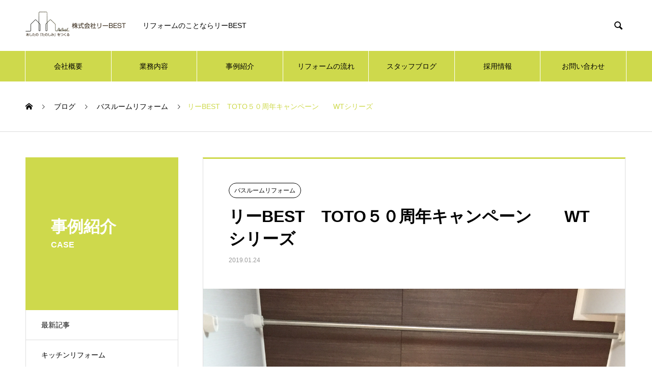

--- FILE ---
content_type: text/html; charset=UTF-8
request_url: https://re-best.info/2019/01/24/%E3%83%AA%E3%83%BCbest%E3%80%80toto%EF%BC%95%EF%BC%90%E5%91%A8%E5%B9%B4%E3%82%AD%E3%83%A3%E3%83%B3%E3%83%9A%E3%83%BC%E3%83%B3%E3%80%80%E3%80%80wt%E3%82%B7%E3%83%AA%E3%83%BC%E3%82%BA/
body_size: 8949
content:

<!DOCTYPE html>
<html lang="ja" prefix="og: http://ogp.me/ns#">
<head>
<meta charset="UTF-8">
  <meta name="viewport" content="width=device-width, initial-scale=1">
  <meta name="description" content="門真市　F　様　　築３５年目の分譲マンション　　　　　　　　　　　　　　　　　　　　　　　　　　　　　　　　　　　　　　　　　　毎日、お風呂掃除をしていて、お風呂はキレイにしてると奥さま　　　でも見えない配管部分などは心...">
  <title>リーBEST　TOTO５０周年キャンペーン　　WTシリーズ &#8211; 大阪のリフォーム会社 リーBEST（リーベスト）</title>
<meta name='robots' content='max-image-preview:large' />
<link rel='dns-prefetch' href='//s.w.org' />
<link rel="alternate" type="application/rss+xml" title="大阪のリフォーム会社 リーBEST（リーベスト） &raquo; フィード" href="https://re-best.info/feed/" />
<script type="text/javascript">
window._wpemojiSettings = {"baseUrl":"https:\/\/s.w.org\/images\/core\/emoji\/13.1.0\/72x72\/","ext":".png","svgUrl":"https:\/\/s.w.org\/images\/core\/emoji\/13.1.0\/svg\/","svgExt":".svg","source":{"concatemoji":"https:\/\/re-best.info\/wp-includes\/js\/wp-emoji-release.min.js?ver=5.9.12"}};
/*! This file is auto-generated */
!function(e,a,t){var n,r,o,i=a.createElement("canvas"),p=i.getContext&&i.getContext("2d");function s(e,t){var a=String.fromCharCode;p.clearRect(0,0,i.width,i.height),p.fillText(a.apply(this,e),0,0);e=i.toDataURL();return p.clearRect(0,0,i.width,i.height),p.fillText(a.apply(this,t),0,0),e===i.toDataURL()}function c(e){var t=a.createElement("script");t.src=e,t.defer=t.type="text/javascript",a.getElementsByTagName("head")[0].appendChild(t)}for(o=Array("flag","emoji"),t.supports={everything:!0,everythingExceptFlag:!0},r=0;r<o.length;r++)t.supports[o[r]]=function(e){if(!p||!p.fillText)return!1;switch(p.textBaseline="top",p.font="600 32px Arial",e){case"flag":return s([127987,65039,8205,9895,65039],[127987,65039,8203,9895,65039])?!1:!s([55356,56826,55356,56819],[55356,56826,8203,55356,56819])&&!s([55356,57332,56128,56423,56128,56418,56128,56421,56128,56430,56128,56423,56128,56447],[55356,57332,8203,56128,56423,8203,56128,56418,8203,56128,56421,8203,56128,56430,8203,56128,56423,8203,56128,56447]);case"emoji":return!s([10084,65039,8205,55357,56613],[10084,65039,8203,55357,56613])}return!1}(o[r]),t.supports.everything=t.supports.everything&&t.supports[o[r]],"flag"!==o[r]&&(t.supports.everythingExceptFlag=t.supports.everythingExceptFlag&&t.supports[o[r]]);t.supports.everythingExceptFlag=t.supports.everythingExceptFlag&&!t.supports.flag,t.DOMReady=!1,t.readyCallback=function(){t.DOMReady=!0},t.supports.everything||(n=function(){t.readyCallback()},a.addEventListener?(a.addEventListener("DOMContentLoaded",n,!1),e.addEventListener("load",n,!1)):(e.attachEvent("onload",n),a.attachEvent("onreadystatechange",function(){"complete"===a.readyState&&t.readyCallback()})),(n=t.source||{}).concatemoji?c(n.concatemoji):n.wpemoji&&n.twemoji&&(c(n.twemoji),c(n.wpemoji)))}(window,document,window._wpemojiSettings);
</script>
<style type="text/css">
img.wp-smiley,
img.emoji {
	display: inline !important;
	border: none !important;
	box-shadow: none !important;
	height: 1em !important;
	width: 1em !important;
	margin: 0 0.07em !important;
	vertical-align: -0.1em !important;
	background: none !important;
	padding: 0 !important;
}
</style>
	<link rel='stylesheet' id='wp-block-library-css'  href='https://re-best.info/wp-includes/css/dist/block-library/style.min.css?ver=5.9.12' type='text/css' media='all' />
<style id='global-styles-inline-css' type='text/css'>
body{--wp--preset--color--black: #000000;--wp--preset--color--cyan-bluish-gray: #abb8c3;--wp--preset--color--white: #ffffff;--wp--preset--color--pale-pink: #f78da7;--wp--preset--color--vivid-red: #cf2e2e;--wp--preset--color--luminous-vivid-orange: #ff6900;--wp--preset--color--luminous-vivid-amber: #fcb900;--wp--preset--color--light-green-cyan: #7bdcb5;--wp--preset--color--vivid-green-cyan: #00d084;--wp--preset--color--pale-cyan-blue: #8ed1fc;--wp--preset--color--vivid-cyan-blue: #0693e3;--wp--preset--color--vivid-purple: #9b51e0;--wp--preset--gradient--vivid-cyan-blue-to-vivid-purple: linear-gradient(135deg,rgba(6,147,227,1) 0%,rgb(155,81,224) 100%);--wp--preset--gradient--light-green-cyan-to-vivid-green-cyan: linear-gradient(135deg,rgb(122,220,180) 0%,rgb(0,208,130) 100%);--wp--preset--gradient--luminous-vivid-amber-to-luminous-vivid-orange: linear-gradient(135deg,rgba(252,185,0,1) 0%,rgba(255,105,0,1) 100%);--wp--preset--gradient--luminous-vivid-orange-to-vivid-red: linear-gradient(135deg,rgba(255,105,0,1) 0%,rgb(207,46,46) 100%);--wp--preset--gradient--very-light-gray-to-cyan-bluish-gray: linear-gradient(135deg,rgb(238,238,238) 0%,rgb(169,184,195) 100%);--wp--preset--gradient--cool-to-warm-spectrum: linear-gradient(135deg,rgb(74,234,220) 0%,rgb(151,120,209) 20%,rgb(207,42,186) 40%,rgb(238,44,130) 60%,rgb(251,105,98) 80%,rgb(254,248,76) 100%);--wp--preset--gradient--blush-light-purple: linear-gradient(135deg,rgb(255,206,236) 0%,rgb(152,150,240) 100%);--wp--preset--gradient--blush-bordeaux: linear-gradient(135deg,rgb(254,205,165) 0%,rgb(254,45,45) 50%,rgb(107,0,62) 100%);--wp--preset--gradient--luminous-dusk: linear-gradient(135deg,rgb(255,203,112) 0%,rgb(199,81,192) 50%,rgb(65,88,208) 100%);--wp--preset--gradient--pale-ocean: linear-gradient(135deg,rgb(255,245,203) 0%,rgb(182,227,212) 50%,rgb(51,167,181) 100%);--wp--preset--gradient--electric-grass: linear-gradient(135deg,rgb(202,248,128) 0%,rgb(113,206,126) 100%);--wp--preset--gradient--midnight: linear-gradient(135deg,rgb(2,3,129) 0%,rgb(40,116,252) 100%);--wp--preset--duotone--dark-grayscale: url('#wp-duotone-dark-grayscale');--wp--preset--duotone--grayscale: url('#wp-duotone-grayscale');--wp--preset--duotone--purple-yellow: url('#wp-duotone-purple-yellow');--wp--preset--duotone--blue-red: url('#wp-duotone-blue-red');--wp--preset--duotone--midnight: url('#wp-duotone-midnight');--wp--preset--duotone--magenta-yellow: url('#wp-duotone-magenta-yellow');--wp--preset--duotone--purple-green: url('#wp-duotone-purple-green');--wp--preset--duotone--blue-orange: url('#wp-duotone-blue-orange');--wp--preset--font-size--small: 13px;--wp--preset--font-size--medium: 20px;--wp--preset--font-size--large: 36px;--wp--preset--font-size--x-large: 42px;}.has-black-color{color: var(--wp--preset--color--black) !important;}.has-cyan-bluish-gray-color{color: var(--wp--preset--color--cyan-bluish-gray) !important;}.has-white-color{color: var(--wp--preset--color--white) !important;}.has-pale-pink-color{color: var(--wp--preset--color--pale-pink) !important;}.has-vivid-red-color{color: var(--wp--preset--color--vivid-red) !important;}.has-luminous-vivid-orange-color{color: var(--wp--preset--color--luminous-vivid-orange) !important;}.has-luminous-vivid-amber-color{color: var(--wp--preset--color--luminous-vivid-amber) !important;}.has-light-green-cyan-color{color: var(--wp--preset--color--light-green-cyan) !important;}.has-vivid-green-cyan-color{color: var(--wp--preset--color--vivid-green-cyan) !important;}.has-pale-cyan-blue-color{color: var(--wp--preset--color--pale-cyan-blue) !important;}.has-vivid-cyan-blue-color{color: var(--wp--preset--color--vivid-cyan-blue) !important;}.has-vivid-purple-color{color: var(--wp--preset--color--vivid-purple) !important;}.has-black-background-color{background-color: var(--wp--preset--color--black) !important;}.has-cyan-bluish-gray-background-color{background-color: var(--wp--preset--color--cyan-bluish-gray) !important;}.has-white-background-color{background-color: var(--wp--preset--color--white) !important;}.has-pale-pink-background-color{background-color: var(--wp--preset--color--pale-pink) !important;}.has-vivid-red-background-color{background-color: var(--wp--preset--color--vivid-red) !important;}.has-luminous-vivid-orange-background-color{background-color: var(--wp--preset--color--luminous-vivid-orange) !important;}.has-luminous-vivid-amber-background-color{background-color: var(--wp--preset--color--luminous-vivid-amber) !important;}.has-light-green-cyan-background-color{background-color: var(--wp--preset--color--light-green-cyan) !important;}.has-vivid-green-cyan-background-color{background-color: var(--wp--preset--color--vivid-green-cyan) !important;}.has-pale-cyan-blue-background-color{background-color: var(--wp--preset--color--pale-cyan-blue) !important;}.has-vivid-cyan-blue-background-color{background-color: var(--wp--preset--color--vivid-cyan-blue) !important;}.has-vivid-purple-background-color{background-color: var(--wp--preset--color--vivid-purple) !important;}.has-black-border-color{border-color: var(--wp--preset--color--black) !important;}.has-cyan-bluish-gray-border-color{border-color: var(--wp--preset--color--cyan-bluish-gray) !important;}.has-white-border-color{border-color: var(--wp--preset--color--white) !important;}.has-pale-pink-border-color{border-color: var(--wp--preset--color--pale-pink) !important;}.has-vivid-red-border-color{border-color: var(--wp--preset--color--vivid-red) !important;}.has-luminous-vivid-orange-border-color{border-color: var(--wp--preset--color--luminous-vivid-orange) !important;}.has-luminous-vivid-amber-border-color{border-color: var(--wp--preset--color--luminous-vivid-amber) !important;}.has-light-green-cyan-border-color{border-color: var(--wp--preset--color--light-green-cyan) !important;}.has-vivid-green-cyan-border-color{border-color: var(--wp--preset--color--vivid-green-cyan) !important;}.has-pale-cyan-blue-border-color{border-color: var(--wp--preset--color--pale-cyan-blue) !important;}.has-vivid-cyan-blue-border-color{border-color: var(--wp--preset--color--vivid-cyan-blue) !important;}.has-vivid-purple-border-color{border-color: var(--wp--preset--color--vivid-purple) !important;}.has-vivid-cyan-blue-to-vivid-purple-gradient-background{background: var(--wp--preset--gradient--vivid-cyan-blue-to-vivid-purple) !important;}.has-light-green-cyan-to-vivid-green-cyan-gradient-background{background: var(--wp--preset--gradient--light-green-cyan-to-vivid-green-cyan) !important;}.has-luminous-vivid-amber-to-luminous-vivid-orange-gradient-background{background: var(--wp--preset--gradient--luminous-vivid-amber-to-luminous-vivid-orange) !important;}.has-luminous-vivid-orange-to-vivid-red-gradient-background{background: var(--wp--preset--gradient--luminous-vivid-orange-to-vivid-red) !important;}.has-very-light-gray-to-cyan-bluish-gray-gradient-background{background: var(--wp--preset--gradient--very-light-gray-to-cyan-bluish-gray) !important;}.has-cool-to-warm-spectrum-gradient-background{background: var(--wp--preset--gradient--cool-to-warm-spectrum) !important;}.has-blush-light-purple-gradient-background{background: var(--wp--preset--gradient--blush-light-purple) !important;}.has-blush-bordeaux-gradient-background{background: var(--wp--preset--gradient--blush-bordeaux) !important;}.has-luminous-dusk-gradient-background{background: var(--wp--preset--gradient--luminous-dusk) !important;}.has-pale-ocean-gradient-background{background: var(--wp--preset--gradient--pale-ocean) !important;}.has-electric-grass-gradient-background{background: var(--wp--preset--gradient--electric-grass) !important;}.has-midnight-gradient-background{background: var(--wp--preset--gradient--midnight) !important;}.has-small-font-size{font-size: var(--wp--preset--font-size--small) !important;}.has-medium-font-size{font-size: var(--wp--preset--font-size--medium) !important;}.has-large-font-size{font-size: var(--wp--preset--font-size--large) !important;}.has-x-large-font-size{font-size: var(--wp--preset--font-size--x-large) !important;}
</style>
<link rel='stylesheet' id='contact-form-7-css'  href='https://re-best.info/wp-content/plugins/contact-form-7/includes/css/styles.css?ver=5.5.6' type='text/css' media='all' />
<link rel='stylesheet' id='nano-style-css'  href='https://re-best.info/wp-content/themes/rebest/style.css?ver=1.0' type='text/css' media='all' />
<script type='text/javascript' src='https://re-best.info/wp-includes/js/jquery/jquery.min.js?ver=3.6.0' id='jquery-core-js'></script>
<script type='text/javascript' src='https://re-best.info/wp-includes/js/jquery/jquery-migrate.min.js?ver=3.3.2' id='jquery-migrate-js'></script>
<link rel="https://api.w.org/" href="https://re-best.info/wp-json/" /><link rel="alternate" type="application/json" href="https://re-best.info/wp-json/wp/v2/posts/754" /><link rel="canonical" href="https://re-best.info/2019/01/24/%e3%83%aa%e3%83%bcbest%e3%80%80toto%ef%bc%95%ef%bc%90%e5%91%a8%e5%b9%b4%e3%82%ad%e3%83%a3%e3%83%b3%e3%83%9a%e3%83%bc%e3%83%b3%e3%80%80%e3%80%80wt%e3%82%b7%e3%83%aa%e3%83%bc%e3%82%ba/" />
<link rel='shortlink' href='https://re-best.info/?p=754' />
<link rel="alternate" type="application/json+oembed" href="https://re-best.info/wp-json/oembed/1.0/embed?url=https%3A%2F%2Fre-best.info%2F2019%2F01%2F24%2F%25e3%2583%25aa%25e3%2583%25bcbest%25e3%2580%2580toto%25ef%25bc%2595%25ef%25bc%2590%25e5%2591%25a8%25e5%25b9%25b4%25e3%2582%25ad%25e3%2583%25a3%25e3%2583%25b3%25e3%2583%259a%25e3%2583%25bc%25e3%2583%25b3%25e3%2580%2580%25e3%2580%2580wt%25e3%2582%25b7%25e3%2583%25aa%25e3%2583%25bc%25e3%2582%25ba%2F" />
<link rel="alternate" type="text/xml+oembed" href="https://re-best.info/wp-json/oembed/1.0/embed?url=https%3A%2F%2Fre-best.info%2F2019%2F01%2F24%2F%25e3%2583%25aa%25e3%2583%25bcbest%25e3%2580%2580toto%25ef%25bc%2595%25ef%25bc%2590%25e5%2591%25a8%25e5%25b9%25b4%25e3%2582%25ad%25e3%2583%25a3%25e3%2583%25b3%25e3%2583%259a%25e3%2583%25bc%25e3%2583%25b3%25e3%2580%2580%25e3%2580%2580wt%25e3%2582%25b7%25e3%2583%25aa%25e3%2583%25bc%25e3%2582%25ba%2F&#038;format=xml" />
<link rel="shortcut icon" href="https://re-best.info/wp-content/uploads/2022/05/logo.png">
<style>
.c-comment__form-submit:hover,.p-cb__item-btn a,.c-pw__btn,.p-readmore__btn:hover,.p-page-links a:hover span,.p-page-links > span,.p-pager a:hover,.p-pager span,.p-pagetop:focus,.p-pagetop:hover,.p-widget__title{background: #ced94c}.p-breadcrumb__item{color: #ced94c}.widget_nav_menu a:hover,.p-article02 a:hover .p-article02__title{color: #90c31f}.p-entry__body a{color: #68544f}body{font-family: Verdana, "ヒラギノ角ゴ ProN W3", "Hiragino Kaku Gothic ProN", "メイリオ", Meiryo, sans-serif}.c-logo,.p-page-header__title,.p-banner__title,.p-cover__title,.p-archive-header__title,.p-article05__title,.p-article09__title,.p-cb__item-title,.p-article11__title,.p-article12__title,.p-index-content01__title,.p-header-content__title,.p-megamenu01__item-list > li > a,.p-article13__title,.p-megamenu02__title,.p-cover__header-title{font-family: Verdana, "ヒラギノ角ゴ ProN W3", "Hiragino Kaku Gothic ProN", "メイリオ", Meiryo, sans-serif}.p-hover-effect--type1:hover img{-webkit-transform: scale(1.2);transform: scale(1.2)}.p-blog__title{color: #000000;font-size: 28px}.p-cat--2{color: #000000;border: 1px solid #000000}.p-cat--8{color: #000000;border: 1px solid #000000}.p-cat--5{color: #000000;border: 1px solid #000000}.p-cat--16{color: #000000;border: 1px solid #000000}.p-cat--11{color: #000000;border: 1px solid #000000}.p-cat--1{color: ;border: 1px solid }.p-cat--15{color: #000000;border: 1px solid #000000}.p-article04:hover a .p-article04__title{color: #ced94c}.p-article06__content{border-left: 4px solid #d80100}.p-article06__title a:hover{color: #d80100}.p-article06__cat:hover{background: #d80100}.l-header{background: #ffffff}.l-header--fixed.is-active{background: #ffffff}.l-header__desc{color: #000000;font-size: 14px}.l-header__nav{background: #ced94c}.p-global-nav > li > a,.p-menu-btn{color: #000000}.p-global-nav > li > a:hover,.p-global-nav > .current-menu-item > a{background: #90c31f;color: #ffffff}.p-global-nav .sub-menu a{background: #90c31f;color: #ffffff}.p-global-nav .sub-menu a:hover{background: #ced94c;color: #ffffff}.p-global-nav .menu-item-has-children > a > .p-global-nav__toggle::before{border-color: #000000}.p-megamenu02::before{background: #d80100}.p-megamenu02__list a:hover .p-article13__title{color: #d80100}.p-footer-banners{background: #f4f4f4}.p-info{background: #ffffff;color: #000000}.p-info__logo{font-size: 40px}.p-info__desc{color: #000000;font-size: 14px}.p-footer-widgets{background: #ffffff;color: #000000}.p-footer-widget__title{color: #81d742}.p-footer-nav{background: #ffffff;color: #000000}.p-footer-nav a{color: #000000}.p-footer-nav a:hover{color: #000000}.p-copyright{background: #90c31f}.p-blog__title,.p-entry,.p-headline,.p-cat-list__title{border-top: 3px solid #ced94c}.p-works-entry__header{border-bottom: 3px solid #ced94c}.p-article01 a:hover .p-article01__title,.p-article03 a:hover .p-article03__title,.p-article05__link,.p-article08__title a:hover,.p-article09__link,.p-article07 a:hover .p-article07__title,.p-article10 a:hover .p-article10__title{color: #ced94c}.p-page-header,.p-list__item a::before,.p-cover__header,.p-works-entry__cat:hover,.p-service-cat-header{background: #ced94c}.p-page-header__title,.p-cover__header-title{color: #ffffff;font-size: 32px}.p-page-header__sub,.p-cover__header-sub{color: #ffffff;font-size: 16px}.p-entry__title{font-size: 32px}.p-entry__body{font-size: 16px}@media screen and (max-width: 767px) {.p-blog__title{font-size: 24px}.p-list .is-current > a{color: #ced94c}.p-entry__title{font-size: 20px}.p-entry__body{font-size: 14px}}@media screen and (max-width: 1199px) {.p-global-nav > li > a,.p-global-nav > li > a:hover{background: #ffffff;color: #000000}}@media screen and (max-width: 991px) {.p-page-header__title,.p-cover__header-title{font-size: 22px}.p-page-header__sub,.p-cover__header-sub{font-size: 14px}}</style>
</head>
<body class="post-template-default single single-post postid-754 single-format-standard">

  
  <header id="js-header" class="l-header l-header--fixed">
    <div class="l-header__inner l-inner">

      <div class="l-header__logo c-logo">
    <a href="https://re-best.info/">
    <img src="https://re-best.info/wp-content/uploads/2019/01/logo.png" alt="大阪のリフォーム会社 リーBEST（リーベスト）" width="200">
  </a>
  </div>

      <p class="l-header__desc">リフォームのことならリーBEST</p>

            <form id="js-header__form" role="search" method="get" class="l-header__form" action="https://re-best.info/" _lpchecked="1">
		    <input id="js-header__form-input" class="l-header__form-input" type="text" value="" name="s" tabindex="-1">
        <button id="js-header__form-close" class="l-header__form-close p-close-btn" aria-hidden="true" type="button">閉じる</button>
      </form>
      <button id="js-header__search" class="l-header__search" aria-hidden="true">&#xe915;</button>
      
    </div>
    <button id="js-menu-btn" class="p-menu-btn c-menu-btn"></button>
    <nav id="js-header__nav" class="l-header__nav">
      <ul id="js-global-nav" class="p-global-nav l-inner"><li id="menu-item-44" class="menu-item menu-item-type-post_type menu-item-object-page menu-item-44"><a href="https://re-best.info/%e4%bc%9a%e7%a4%be%e6%a6%82%e8%a6%81/">会社概要<span class="p-global-nav__toggle"></span></a></li>
<li id="menu-item-43" class="menu-item menu-item-type-post_type menu-item-object-page menu-item-43"><a href="https://re-best.info/sample-page/">業務内容<span class="p-global-nav__toggle"></span></a></li>
<li id="menu-item-110" class="menu-item menu-item-type-custom menu-item-object-custom menu-item-110"><a href="https://re-best.info/category/category2/">事例紹介<span class="p-global-nav__toggle"></span></a></li>
<li id="menu-item-39" class="menu-item menu-item-type-post_type menu-item-object-page menu-item-39"><a href="https://re-best.info/%e3%83%aa%e3%83%95%e3%82%a9%e3%83%bc%e3%83%a0%e3%81%ae%e6%b5%81%e3%82%8c/">リフォームの流れ<span class="p-global-nav__toggle"></span></a></li>
<li id="menu-item-2385" class="menu-item menu-item-type-custom menu-item-object-custom menu-item-2385"><a href="https://re-best.info/news/">スタッフブログ<span class="p-global-nav__toggle"></span></a></li>
<li id="menu-item-41" class="menu-item menu-item-type-post_type menu-item-object-page menu-item-41"><a href="https://re-best.info/%e6%8e%a1%e7%94%a8%e6%83%85%e5%a0%b1/">採用情報<span class="p-global-nav__toggle"></span></a></li>
<li id="menu-item-40" class="menu-item menu-item-type-post_type menu-item-object-page menu-item-40"><a href="https://re-best.info/%e3%81%8a%e5%95%8f%e3%81%84%e5%90%88%e3%82%8f%e3%81%9b/">お問い合わせ<span class="p-global-nav__toggle"></span></a></li>
</ul>      <button id="js-header__nav-close" class="l-header__nav-close p-close-btn">閉じる</button>
    </nav>

    
  </header>
  <main class="l-main">

<ol class="p-breadcrumb c-breadcrumb l-inner" itemscope="" itemtype="http://schema.org/BreadcrumbList">
<li class="p-breadcrumb__item c-breadcrumb__item c-breadcrumb__item--home" itemprop="itemListElement" itemscope="" itemtype="http://schema.org/ListItem">
<a href="https://re-best.info/" itemscope="" itemtype="http://schema.org/Thing" itemprop="item">
<span itemprop="name">HOME</span>
</a>
<meta itemprop="position" content="1">
</li>
<li class="p-breadcrumb__item c-breadcrumb__item" itemprop="itemListElement" itemscope="" itemtype="http://schema.org/ListItem">
<a href="https://re-best.info" itemscope="" itemtype="http://schema.org/Thing" itemprop="item">
<span itemprop="name">ブログ</span>
</a>
<meta itemprop="position" content="2">
</li>
<li class="p-breadcrumb__item c-breadcrumb__item" itemprop="itemListElement" itemscope="" itemtype="http://schema.org/ListItem">
<a href="https://re-best.info/category/category2/" itemscope="" itemtype="http://schema.org/Thing" itemprop="item">
<span itemprop="name">バスルームリフォーム</span>
</a>
<meta itemprop="position" content="3">
</li>
<li class="p-breadcrumb__item c-breadcrumb__item">リーBEST　TOTO５０周年キャンペーン　　WTシリーズ</li>
</ol>

<div class="l-contents l-contents--grid">

  <div class="l-contents__inner l-inner">

    <header class="l-page-header">
  <div class="p-page-header">
    <h1 class="p-page-header__title">事例紹介</h1>
    <p class="p-page-header__sub">CASE</p>
  </div>
  <ul id="js-list" class="p-list">
<li class="p-list__item"><a href="https://re-best.info">最新記事</a></li><li class="p-list__item"><a href="https://re-best.info/category/category1/">キッチンリフォーム</a></li><li class="p-list__item"><a href="https://re-best.info/category/category3/">トイレリフォーム</a></li><li class="p-list__item is-current is-parent"><a href="https://re-best.info/category/category2/">バスルームリフォーム</a></li><li class="p-list__item"><a href="https://re-best.info/category/%e3%83%90%e3%83%aa%e3%82%a2%e3%83%95%e3%83%aa%e3%83%bc/">バリアフリー</a></li><li class="p-list__item"><a href="https://re-best.info/category/category4/">内装リフォーム</a></li><li class="p-list__item"><a href="https://re-best.info/category/%e6%9c%aa%e5%88%86%e9%a1%9e/">未分類</a></li><li class="p-list__item"><a href="https://re-best.info/category/%e6%b4%97%e9%9d%a2%e3%83%aa%e3%83%95%e3%82%a9%e3%83%bc%e3%83%a0/">洗面リフォーム</a></li></ul>
</header>

    <div class="l-primary">

            <article class="p-entry">

        <div class="p-entry__inner">

  	      <header class="p-entry__header">

                        <a class="p-entry__cat p-cat p-cat--5" href="https://re-best.info/category/category2/">バスルームリフォーム</a>
            
            <h1 class="p-entry__title">リーBEST　TOTO５０周年キャンペーン　　WTシリーズ</h1>

                        <time class="p-entry__date" datetime="2019-01-24">2019.01.24</time>
            
          </header>

            	      <div class="p-entry__img p-entry__img--lg">
            <img width="2448" height="3264" src="https://re-best.info/wp-content/uploads/2019/01/IMG_1222.jpg" class="attachment-full size-full wp-post-image" alt="" srcset="https://re-best.info/wp-content/uploads/2019/01/IMG_1222.jpg 2448w, https://re-best.info/wp-content/uploads/2019/01/IMG_1222-225x300.jpg 225w, https://re-best.info/wp-content/uploads/2019/01/IMG_1222-768x1024.jpg 768w" sizes="(max-width: 2448px) 100vw, 2448px" />          </div>
          
          <div class="p-entry__body">
          <p><img loading="lazy" src="https://re-best.info/wp-content/uploads/2019/01/image15-1.jpg" alt="" width="2592" height="1936" class="aligncenter size-full wp-image-555" srcset="https://re-best.info/wp-content/uploads/2019/01/image15-1.jpg 2592w, https://re-best.info/wp-content/uploads/2019/01/image15-1-300x224.jpg 300w, https://re-best.info/wp-content/uploads/2019/01/image15-1-768x574.jpg 768w, https://re-best.info/wp-content/uploads/2019/01/image15-1-1024x765.jpg 1024w" sizes="(max-width: 2592px) 100vw, 2592px" /></p>
<p><img loading="lazy" src="https://re-best.info/wp-content/uploads/2019/01/IMG_1222.jpg" alt="" width="2448" height="3264" class="aligncenter size-full wp-image-755" srcset="https://re-best.info/wp-content/uploads/2019/01/IMG_1222.jpg 2448w, https://re-best.info/wp-content/uploads/2019/01/IMG_1222-225x300.jpg 225w, https://re-best.info/wp-content/uploads/2019/01/IMG_1222-768x1024.jpg 768w" sizes="(max-width: 2448px) 100vw, 2448px" /></p>
<p>門真市　F　様　　築３５年目の分譲マンション　　　　　　　　　　　　　　　　　　　　　　　　　　　　　　　　　　　　　　　　　　<br />
毎日、お風呂掃除をしていて、お風呂はキレイにしてると奥さま　　　でも見えない配管部分などは心配してるF様　　当社HPを見て頂き配管の腐食などの写真を見て、お見積りからご契約までスムーズに♫　　　　　　　　　　<br />
忙しくて、なかなかUPできませんが、お客様の承諾を頂いた工事内容をできるだけ頑張ってUPしていきます。　　F様も工事内容、金額も納得していただき、ありがとう！と嬉しい一言　いただきました！！</p>
          </div>

          
          
<ul class="p-entry__meta-box c-meta-box u-clearfix">
	<li class="c-meta-box__item c-meta-box__item--category"><a href="https://re-best.info/category/category2/" rel="category tag">バスルームリフォーム</a></li></ul>

          			    <ul class="p-nav01 c-nav01 u-clearfix">
			    	<li class="p-nav01__item--prev p-nav01__item c-nav01__item c-nav01__item--prev"><a href="https://re-best.info/2019/01/24/toto%e3%83%a6%e3%83%8b%e3%83%83%e3%83%88%e3%83%90%e3%82%b9%e3%80%80t%e3%82%bf%e3%82%a4%e3%83%97/" data-prev="前の記事"><span>TOTOユニットバス　Tタイプ</span></a></li>
			    	<li class="p-nav01__item--next p-nav01__item c-nav01__item c-nav01__item--next"><a href="https://re-best.info/2019/01/24/%e8%b1%8a%e4%b8%ad%e5%b8%82%e3%80%80k%e6%a7%98%e3%80%80%e3%80%80%e7%af%89%ef%bc%92%ef%bc%95%e5%b9%b4%e7%9b%ae%e3%81%ae%e5%88%86%e8%ad%b2%e3%83%9e%e3%83%b3%e3%82%b7%e3%83%a7%e3%83%b3%e3%80%80/" data-next="次の記事"><span>豊中市　K様　　築２５年目の分譲マンション　</span></a></li>
			    </ul>
          
  	    </div>
      </article>
      
      
      
            <section>
        <h2 class="p-headline">関連記事</h2>
  	  	<div class="p-entry__related">

                    <article class="p-entry__related-item p-article03">
            <a href="https://re-best.info/2020/02/14/lixil%e3%80%80%e3%83%a6%e3%83%8b%e3%83%83%e3%83%88%e3%83%90%e3%82%b9%e3%80%80%e3%83%aa%e3%83%8e%e3%83%93%e3%82%aa%e3%83%95%e3%82%a3%e3%83%83%e3%83%88%e3%80%801216%e3%80%80t%e3%82%bf%e3%82%a4-2/" class="p-hover-effect--type1">
              <div class="p-article03__img">
                <img width="520" height="312" src="https://re-best.info/wp-content/uploads/2020/02/130-31吹田市のUB介護保険_200203_0015-520x312.jpg" class="attachment-size6 size-size6 wp-post-image" alt="" loading="lazy" />              </div>
              <h3 class="p-article03__title">LIXIL　ユニットバス　リノビオフィット　1216　T...</h3>
            </a>
          </article>
                    <article class="p-entry__related-item p-article03">
            <a href="https://re-best.info/2019/01/25/lixil-%e3%83%a6%e3%83%8b%e3%83%83%e3%83%88%e3%83%90%e3%82%b9-%e3%83%aa%e3%83%8e%e3%83%93%e3%82%aap/" class="p-hover-effect--type1">
              <div class="p-article03__img">
                <img src="https://re-best.info/wp-content/themes/rebest/assets/images/520x312.gif" alt="">              </div>
              <h3 class="p-article03__title">LIXIL ユニットバス リノビオP</h3>
            </a>
          </article>
                    <article class="p-entry__related-item p-article03">
            <a href="https://re-best.info/2019/06/21/lixil-%e3%83%a6%e3%83%8b%e3%83%83%e3%83%88%e3%83%90%e3%82%b9-%e3%83%aa%e3%83%8e%e3%83%93%e3%82%aav-1216-f%e3%82%bf%e3%82%a4%e3%83%97%e3%80%81lixil-%e6%b4%97%e9%9d%a2%e5%8f%b0-%e3%82%aa%e3%83%95/" class="p-hover-effect--type1">
              <div class="p-article03__img">
                <img width="520" height="312" src="https://re-best.info/wp-content/uploads/2019/06/S__61472777-520x312.jpg" class="attachment-size6 size-size6 wp-post-image" alt="" loading="lazy" />              </div>
              <h3 class="p-article03__title">LIXIL ユニットバス リノビオV 1216 Fタイプ...</h3>
            </a>
          </article>
                    <article class="p-entry__related-item p-article03">
            <a href="https://re-best.info/2019/01/24/%ef%bd%94%ef%bd%8f%ef%bd%94%ef%bd%8f%e3%80%80%ef%bd%97%ef%bd%86%e3%82%b7%e3%83%aa%e3%83%bc%e3%82%ba1216%ef%bd%94%e3%82%bf%e3%82%a4%e3%83%97/" class="p-hover-effect--type1">
              <div class="p-article03__img">
                <img width="520" height="312" src="https://re-best.info/wp-content/uploads/2019/01/IMG_0401-520x312.jpg" class="attachment-size6 size-size6 wp-post-image" alt="" loading="lazy" />              </div>
              <h3 class="p-article03__title">ＴＯＴＯ　ＷＦシリーズ1216Ｔタイプ</h3>
            </a>
          </article>
                    <article class="p-entry__related-item p-article03">
            <a href="https://re-best.info/2019/01/25/lixil-%e3%83%a6%e3%83%8b%e3%83%83%e3%83%88%e3%83%90%e3%82%b9%e3%80%80%e3%83%aa%e3%83%8e%e3%83%93%e3%82%aap%e3%80%801418/" class="p-hover-effect--type1">
              <div class="p-article03__img">
                <img width="520" height="312" src="https://re-best.info/wp-content/uploads/2019/01/S__27738118-520x312.jpg" class="attachment-size6 size-size6 wp-post-image" alt="" loading="lazy" />              </div>
              <h3 class="p-article03__title">LIXIL ユニットバス　リノビオP　1418</h3>
            </a>
          </article>
                    <article class="p-entry__related-item p-article03">
            <a href="https://re-best.info/2019/01/25/lixil-%e3%83%aa%e3%83%8e%e3%83%93%e3%82%aa%ef%bd%901317%e3%83%bb%e3%82%a2%e3%83%a1%e3%83%bc%e3%82%b8%e3%83%a5%ef%bd%9a%e3%83%bb%e3%83%94%e3%82%a2%e3%83%a9/" class="p-hover-effect--type1">
              <div class="p-article03__img">
                <img width="520" height="312" src="https://re-best.info/wp-content/uploads/2019/01/IMG_4829-520x312.jpg" class="attachment-size6 size-size6 wp-post-image" alt="" loading="lazy" />              </div>
              <h3 class="p-article03__title">LIXIL リノビオＰ1317・アメージュＺ・ピアラ</h3>
            </a>
          </article>
          
        </div>
      </section>
      
    </div><!-- /.l-primary -->

    <div class="l-secondary">
</div><!-- /.l-secondary -->

  </div>
</div>

  </main>
  <footer class="l-footer">

        <div class="p-footer-banners">
      <ul class="p-footer-banners__list l-inner">

        <li class="p-footer-banners__list-item p-banner p-banner--lg"><a href="https://www.ishi-koubou.info/" target="_blank"><div class="p-banner__content"><p></p></div><img width="740" height="280" src="https://re-best.info/wp-content/uploads/2019/01/ishi.jpg" class="attachment-size5 size-size5" alt="" loading="lazy" srcset="https://re-best.info/wp-content/uploads/2019/01/ishi.jpg 740w, https://re-best.info/wp-content/uploads/2019/01/ishi-300x114.jpg 300w" sizes="(max-width: 740px) 100vw, 740px" /></a></li><li class="p-footer-banners__list-item p-banner p-banner--lg"><a href="https://re-best.info/%E6%8E%A1%E7%94%A8%E6%83%85%E5%A0%B1/"><div class="p-banner__content"><p></p></div><img width="740" height="280" src="https://re-best.info/wp-content/uploads/2019/01/sai.jpg" class="attachment-size5 size-size5" alt="" loading="lazy" srcset="https://re-best.info/wp-content/uploads/2019/01/sai.jpg 740w, https://re-best.info/wp-content/uploads/2019/01/sai-300x114.jpg 300w" sizes="(max-width: 740px) 100vw, 740px" /></a></li><li class="p-footer-banners__list-item p-banner p-banner--lg"><a href="https://re-best.info/%E3%81%8A%E5%95%8F%E3%81%84%E5%90%88%E3%82%8F%E3%81%9B/"><div class="p-banner__content"><p></p></div><img width="740" height="280" src="https://re-best.info/wp-content/uploads/2019/01/r1_c1.jpg" class="attachment-size5 size-size5" alt="" loading="lazy" srcset="https://re-best.info/wp-content/uploads/2019/01/r1_c1.jpg 740w, https://re-best.info/wp-content/uploads/2019/01/r1_c1-300x114.jpg 300w" sizes="(max-width: 740px) 100vw, 740px" /></a></li>
      </ul>
    </div>
    
    <div class="p-info">
      <div class="p-info__inner l-inner">

        <div class="p-info__logo c-logo">
    <a href="https://re-best.info/">
  <img src="https://re-best.info/wp-content/uploads/2019/01/logo.png" alt="大阪のリフォーム会社 リーBEST（リーベスト）" width="200">
  </a>
  </div>

        <p class="p-info__desc">リフォームのことならリーBEST</p>

	      <ul class="p-social-nav">
                                                                        <li class="p-social-nav__item p-social-nav__item--rss"><a href="https://re-best.info/feed/"></a></li>
          	      </ul>
      </div>
    </div>
        <ul id="menu-%e3%83%95%e3%83%83%e3%82%bf" class="p-footer-nav"><li id="menu-item-3602" class="menu-item menu-item-type-custom menu-item-object-custom menu-item-home menu-item-3602"><a href="https://re-best.info/">ホーム</a></li>
<li id="menu-item-3608" class="menu-item menu-item-type-post_type menu-item-object-page menu-item-3608"><a href="https://re-best.info/%e4%bc%9a%e7%a4%be%e6%a6%82%e8%a6%81/">会社概要</a></li>
<li id="menu-item-3610" class="menu-item menu-item-type-post_type menu-item-object-page menu-item-3610"><a href="https://re-best.info/sample-page/">業務内容</a></li>
<li id="menu-item-3607" class="menu-item menu-item-type-post_type menu-item-object-page menu-item-3607"><a href="https://re-best.info/%e4%ba%8b%e4%be%8b%e7%b4%b9%e4%bb%8b/">事例紹介</a></li>
<li id="menu-item-3604" class="menu-item menu-item-type-post_type menu-item-object-page menu-item-3604"><a href="https://re-best.info/%e3%81%8a%e5%95%8f%e3%81%84%e5%90%88%e3%82%8f%e3%81%9b/">お問い合わせ</a></li>
<li id="menu-item-3609" class="menu-item menu-item-type-post_type menu-item-object-page menu-item-3609"><a href="https://re-best.info/%e6%8e%a1%e7%94%a8%e6%83%85%e5%a0%b1/">採用情報</a></li>
<li id="menu-item-3611" class="menu-item menu-item-type-post_type menu-item-object-page menu-item-3611"><a href="https://re-best.info/category/">コンプライアンス</a></li>
<li id="menu-item-3612" class="menu-item menu-item-type-post_type menu-item-object-page menu-item-3612"><a href="https://re-best.info/%e5%80%8b%e4%ba%ba%e6%83%85%e5%a0%b1%e4%bf%9d%e8%ad%b7%e6%96%b9%e9%87%9d/">個人情報保護方針</a></li>
<li id="menu-item-3605" class="menu-item menu-item-type-post_type menu-item-object-page menu-item-3605"><a href="https://re-best.info/%e3%82%b5%e3%82%a4%e3%83%88%e3%83%9e%e3%83%83%e3%83%97/">サイトマップ</a></li>
</ul>    <p class="p-copyright">
      <small>Copyright &copy; 大阪のリフォーム会社 リーBEST（リーベスト） All Rights Reserved.</small>
    </p>
    <div id="js-pagetop" class="p-pagetop"><a href="#"></a></div>
  </footer>
  <script type='text/javascript' src='https://re-best.info/wp-includes/js/dist/vendor/regenerator-runtime.min.js?ver=0.13.9' id='regenerator-runtime-js'></script>
<script type='text/javascript' src='https://re-best.info/wp-includes/js/dist/vendor/wp-polyfill.min.js?ver=3.15.0' id='wp-polyfill-js'></script>
<script type='text/javascript' id='contact-form-7-js-extra'>
/* <![CDATA[ */
var wpcf7 = {"api":{"root":"https:\/\/re-best.info\/wp-json\/","namespace":"contact-form-7\/v1"}};
/* ]]> */
</script>
<script type='text/javascript' src='https://re-best.info/wp-content/plugins/contact-form-7/includes/js/index.js?ver=5.5.6' id='contact-form-7-js'></script>
<script type='text/javascript' src='https://re-best.info/wp-content/themes/rebest/assets/js/bundle.js?ver=1.0' id='nano-bundle-js'></script>
<script>
(function($) {
  var initialized = false;
  var initialize = function() {
    if (initialized) return;
    initialized = true;

    $(document).trigger('js-initialized');
    $(window).trigger('resize').trigger('scroll');
  };

  
	initialize();

  
})(jQuery);
</script>
</body>
</html>
